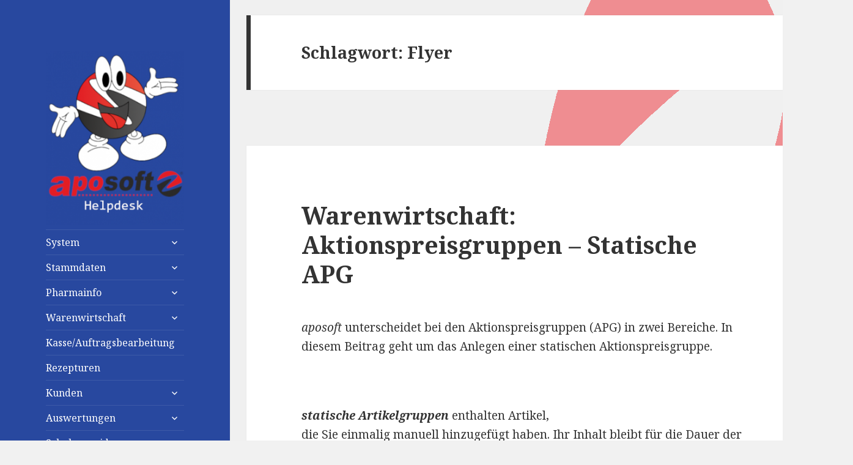

--- FILE ---
content_type: text/html; charset=UTF-8
request_url: http://test.aposoft.de/tag/flyer/
body_size: 37962
content:
<!DOCTYPE html>
<html lang="de" class="no-js">
<head>
	<meta charset="UTF-8">
	<meta name="viewport" content="width=device-width">
	<link rel="profile" href="https://gmpg.org/xfn/11">
	<link rel="pingback" href="http://test.aposoft.de/xmlrpc.php">
	<!--[if lt IE 9]>
	<script src="http://test.aposoft.de/wp-content/themes/twentyfifteen/js/html5.js?ver=3.7.0"></script>
	<![endif]-->
	<script>(function(html){html.className = html.className.replace(/\bno-js\b/,'js')})(document.documentElement);</script>
<title>Flyer</title>
<link rel='dns-prefetch' href='//fonts.googleapis.com' />
<link rel='dns-prefetch' href='//s.w.org' />
<link href='https://fonts.gstatic.com' crossorigin rel='preconnect' />
<link rel="alternate" type="application/rss+xml" title=" &raquo; Feed" href="http://test.aposoft.de/feed/" />
<link rel="alternate" type="application/rss+xml" title=" &raquo; Kommentar-Feed" href="http://test.aposoft.de/comments/feed/" />
<link rel="alternate" type="application/rss+xml" title=" &raquo; Schlagwort-Feed zu Flyer" href="http://test.aposoft.de/tag/flyer/feed/" />
		<script>
			window._wpemojiSettings = {"baseUrl":"https:\/\/s.w.org\/images\/core\/emoji\/13.0.1\/72x72\/","ext":".png","svgUrl":"https:\/\/s.w.org\/images\/core\/emoji\/13.0.1\/svg\/","svgExt":".svg","source":{"concatemoji":"http:\/\/test.aposoft.de\/wp-includes\/js\/wp-emoji-release.min.js?ver=5.6.16"}};
			!function(e,a,t){var n,r,o,i=a.createElement("canvas"),p=i.getContext&&i.getContext("2d");function s(e,t){var a=String.fromCharCode;p.clearRect(0,0,i.width,i.height),p.fillText(a.apply(this,e),0,0);e=i.toDataURL();return p.clearRect(0,0,i.width,i.height),p.fillText(a.apply(this,t),0,0),e===i.toDataURL()}function c(e){var t=a.createElement("script");t.src=e,t.defer=t.type="text/javascript",a.getElementsByTagName("head")[0].appendChild(t)}for(o=Array("flag","emoji"),t.supports={everything:!0,everythingExceptFlag:!0},r=0;r<o.length;r++)t.supports[o[r]]=function(e){if(!p||!p.fillText)return!1;switch(p.textBaseline="top",p.font="600 32px Arial",e){case"flag":return s([127987,65039,8205,9895,65039],[127987,65039,8203,9895,65039])?!1:!s([55356,56826,55356,56819],[55356,56826,8203,55356,56819])&&!s([55356,57332,56128,56423,56128,56418,56128,56421,56128,56430,56128,56423,56128,56447],[55356,57332,8203,56128,56423,8203,56128,56418,8203,56128,56421,8203,56128,56430,8203,56128,56423,8203,56128,56447]);case"emoji":return!s([55357,56424,8205,55356,57212],[55357,56424,8203,55356,57212])}return!1}(o[r]),t.supports.everything=t.supports.everything&&t.supports[o[r]],"flag"!==o[r]&&(t.supports.everythingExceptFlag=t.supports.everythingExceptFlag&&t.supports[o[r]]);t.supports.everythingExceptFlag=t.supports.everythingExceptFlag&&!t.supports.flag,t.DOMReady=!1,t.readyCallback=function(){t.DOMReady=!0},t.supports.everything||(n=function(){t.readyCallback()},a.addEventListener?(a.addEventListener("DOMContentLoaded",n,!1),e.addEventListener("load",n,!1)):(e.attachEvent("onload",n),a.attachEvent("onreadystatechange",function(){"complete"===a.readyState&&t.readyCallback()})),(n=t.source||{}).concatemoji?c(n.concatemoji):n.wpemoji&&n.twemoji&&(c(n.twemoji),c(n.wpemoji)))}(window,document,window._wpemojiSettings);
		</script>
		<style>
img.wp-smiley,
img.emoji {
	display: inline !important;
	border: none !important;
	box-shadow: none !important;
	height: 1em !important;
	width: 1em !important;
	margin: 0 .07em !important;
	vertical-align: -0.1em !important;
	background: none !important;
	padding: 0 !important;
}
</style>
	<link rel='stylesheet' id='twentyfifteen-jetpack-css'  href='http://test.aposoft.de/wp-content/plugins/jetpack/modules/theme-tools/compat/twentyfifteen.css?ver=9.6.4' media='all' />
<link rel='stylesheet' id='wp-block-library-css'  href='http://test.aposoft.de/wp-includes/css/dist/block-library/style.min.css?ver=5.6.16' media='all' />
<style id='wp-block-library-inline-css'>
.has-text-align-justify{text-align:justify;}
</style>
<link rel='stylesheet' id='wp-block-library-theme-css'  href='http://test.aposoft.de/wp-includes/css/dist/block-library/theme.min.css?ver=5.6.16' media='all' />
<link rel='stylesheet' id='bbp-default-css'  href='http://test.aposoft.de/wp-content/plugins/bbpress/templates/default/css/bbpress.min.css?ver=2.6.6' media='all' />
<link rel='stylesheet' id='twentyfifteen-fonts-css'  href='https://fonts.googleapis.com/css?family=Noto+Sans%3A400italic%2C700italic%2C400%2C700%7CNoto+Serif%3A400italic%2C700italic%2C400%2C700%7CInconsolata%3A400%2C700&#038;subset=latin%2Clatin-ext&#038;display=fallback' media='all' />
<link rel='stylesheet' id='genericons-css'  href='http://test.aposoft.de/wp-content/plugins/jetpack/_inc/genericons/genericons/genericons.css?ver=3.1' media='all' />
<link rel='stylesheet' id='twentyfifteen-style-css'  href='http://test.aposoft.de/wp-content/themes/twentyfifteen/style.css?ver=20190507' media='all' />
<style id='twentyfifteen-style-inline-css'>

		/* Custom Header Background Color */
		body:before,
		.site-header {
			background-color: #28489f;
		}

		@media screen and (min-width: 59.6875em) {
			.site-header,
			.secondary {
				background-color: transparent;
			}

			.widget button,
			.widget input[type="button"],
			.widget input[type="reset"],
			.widget input[type="submit"],
			.widget_calendar tbody a,
			.widget_calendar tbody a:hover,
			.widget_calendar tbody a:focus {
				color: #28489f;
			}
		}
	

		/* Custom Sidebar Text Color */
		.site-title a,
		.site-description,
		.secondary-toggle:before {
			color: #ffffff;
		}

		.site-title a:hover,
		.site-title a:focus {
			color: #ffffff; /* Fallback for IE7 and IE8 */
			color: rgba( 255, 255, 255, 0.7);
		}

		.secondary-toggle {
			border-color: #ffffff; /* Fallback for IE7 and IE8 */
			border-color: rgba( 255, 255, 255, 0.1);
		}

		.secondary-toggle:hover,
		.secondary-toggle:focus {
			border-color: #ffffff; /* Fallback for IE7 and IE8 */
			border-color: rgba( 255, 255, 255, 0.3);
		}

		.site-title a {
			outline-color: #ffffff; /* Fallback for IE7 and IE8 */
			outline-color: rgba( 255, 255, 255, 0.3);
		}

		@media screen and (min-width: 59.6875em) {
			.secondary a,
			.dropdown-toggle:after,
			.widget-title,
			.widget blockquote cite,
			.widget blockquote small {
				color: #ffffff;
			}

			.widget button,
			.widget input[type="button"],
			.widget input[type="reset"],
			.widget input[type="submit"],
			.widget_calendar tbody a {
				background-color: #ffffff;
			}

			.textwidget a {
				border-color: #ffffff;
			}

			.secondary a:hover,
			.secondary a:focus,
			.main-navigation .menu-item-description,
			.widget,
			.widget blockquote,
			.widget .wp-caption-text,
			.widget .gallery-caption {
				color: rgba( 255, 255, 255, 0.7);
			}

			.widget button:hover,
			.widget button:focus,
			.widget input[type="button"]:hover,
			.widget input[type="button"]:focus,
			.widget input[type="reset"]:hover,
			.widget input[type="reset"]:focus,
			.widget input[type="submit"]:hover,
			.widget input[type="submit"]:focus,
			.widget_calendar tbody a:hover,
			.widget_calendar tbody a:focus {
				background-color: rgba( 255, 255, 255, 0.7);
			}

			.widget blockquote {
				border-color: rgba( 255, 255, 255, 0.7);
			}

			.main-navigation ul,
			.main-navigation li,
			.secondary-toggle,
			.widget input,
			.widget textarea,
			.widget table,
			.widget th,
			.widget td,
			.widget pre,
			.widget li,
			.widget_categories .children,
			.widget_nav_menu .sub-menu,
			.widget_pages .children,
			.widget abbr[title] {
				border-color: rgba( 255, 255, 255, 0.1);
			}

			.dropdown-toggle:hover,
			.dropdown-toggle:focus,
			.widget hr {
				background-color: rgba( 255, 255, 255, 0.1);
			}

			.widget input:focus,
			.widget textarea:focus {
				border-color: rgba( 255, 255, 255, 0.3);
			}

			.sidebar a:focus,
			.dropdown-toggle:focus {
				outline-color: rgba( 255, 255, 255, 0.3);
			}
		}
	
</style>
<link rel='stylesheet' id='twentyfifteen-block-style-css'  href='http://test.aposoft.de/wp-content/themes/twentyfifteen/css/blocks.css?ver=20190102' media='all' />
<!--[if lt IE 9]>
<link rel='stylesheet' id='twentyfifteen-ie-css'  href='http://test.aposoft.de/wp-content/themes/twentyfifteen/css/ie.css?ver=20170916' media='all' />
<![endif]-->
<!--[if lt IE 8]>
<link rel='stylesheet' id='twentyfifteen-ie7-css'  href='http://test.aposoft.de/wp-content/themes/twentyfifteen/css/ie7.css?ver=20141210' media='all' />
<![endif]-->
<link rel='stylesheet' id='helpful-theme-flat-css'  href='http://test.aposoft.de/wp-content/plugins/helpful/core/assets/themes/flat.css?ver=4.4.31' media='all' />
<link rel='stylesheet' id='jetpack_css-css'  href='http://test.aposoft.de/wp-content/plugins/jetpack/css/jetpack.css?ver=9.6.4' media='all' />
<script src='http://test.aposoft.de/wp-includes/js/jquery/jquery.min.js?ver=3.5.1' id='jquery-core-js'></script>
<script src='http://test.aposoft.de/wp-includes/js/jquery/jquery-migrate.min.js?ver=3.3.2' id='jquery-migrate-js'></script>
<link rel="https://api.w.org/" href="http://test.aposoft.de/wp-json/" /><link rel="alternate" type="application/json" href="http://test.aposoft.de/wp-json/wp/v2/tags/125" /><link rel="EditURI" type="application/rsd+xml" title="RSD" href="http://test.aposoft.de/xmlrpc.php?rsd" />
<link rel="wlwmanifest" type="application/wlwmanifest+xml" href="http://test.aposoft.de/wp-includes/wlwmanifest.xml" /> 
<meta name="generator" content="WordPress 5.6.16" />
<!-- Analytics by WP-Statistics v13.0.8 - https://wp-statistics.com/ -->
<style type='text/css'>img#wpstats{display:none}</style>
		<style id="custom-background-css">
body.custom-background { background-image: url("http://test.aposoft.de/wp-content/uploads/2021/02/bpwp3.png"); background-position: right top; background-size: auto; background-repeat: no-repeat; background-attachment: fixed; }
</style>
	<link rel="icon" href="http://test.aposoft.de/wp-content/uploads/2020/08/cropped-aposofticon-2-32x32.png" sizes="32x32" />
<link rel="icon" href="http://test.aposoft.de/wp-content/uploads/2020/08/cropped-aposofticon-2-192x192.png" sizes="192x192" />
<link rel="apple-touch-icon" href="http://test.aposoft.de/wp-content/uploads/2020/08/cropped-aposofticon-2-180x180.png" />
<meta name="msapplication-TileImage" content="http://test.aposoft.de/wp-content/uploads/2020/08/cropped-aposofticon-2-270x270.png" />
</head>

<body class="archive tag tag-flyer tag-125 custom-background wp-embed-responsive">
<div id="page" class="hfeed site">
	<a class="skip-link screen-reader-text" href="#content">Springe zum Inhalt</a>

	<div id="sidebar" class="sidebar">
		<header id="masthead" class="site-header" role="banner">
			<div class="site-branding">
										<p class="site-title"><a href="http://test.aposoft.de/" rel="home"></a></p>
										<button class="secondary-toggle">Menü und Widgets</button>
			</div><!-- .site-branding -->
		</header><!-- .site-header -->

			<div id="secondary" class="secondary">
					<nav id="site-navigation" class="main-navigation" role="navigation">
				<a href="http://test.aposoft.de"><img src="http://test.aposoft.de/wp-content/uploads/2021/02/cropped-logoneu2.png"></a>
				<div class="menu-support-container"><ul id="menu-support" class="nav-menu"><li id="menu-item-134" class="menu-item menu-item-type-taxonomy menu-item-object-category menu-item-has-children menu-item-134"><a href="http://test.aposoft.de/category/system/">System</a>
<ul class="sub-menu">
	<li id="menu-item-137" class="menu-item menu-item-type-taxonomy menu-item-object-category menu-item-137"><a href="http://test.aposoft.de/category/system/kassenabschluss/">Kassenabschluss</a></li>
	<li id="menu-item-138" class="menu-item menu-item-type-taxonomy menu-item-object-category menu-item-138"><a href="http://test.aposoft.de/category/system/kassenbuch/">Kassenbuch</a></li>
	<li id="menu-item-135" class="menu-item menu-item-type-taxonomy menu-item-object-category menu-item-135"><a href="http://test.aposoft.de/category/system/aenderungsdienst/">Änderungsdienst</a></li>
	<li id="menu-item-5579" class="menu-item menu-item-type-taxonomy menu-item-object-category menu-item-5579"><a href="http://test.aposoft.de/category/system/artikelexport/">Artikelexport</a></li>
	<li id="menu-item-5580" class="menu-item menu-item-type-taxonomy menu-item-object-category menu-item-5580"><a href="http://test.aposoft.de/category/system/tse/">TSE</a></li>
	<li id="menu-item-136" class="menu-item menu-item-type-taxonomy menu-item-object-category menu-item-136"><a href="http://test.aposoft.de/category/system/einstellungen/">Einstellungen</a></li>
	<li id="menu-item-140" class="menu-item menu-item-type-taxonomy menu-item-object-category menu-item-140"><a href="http://test.aposoft.de/category/system/systemparameter/">Systemparameter</a></li>
</ul>
</li>
<li id="menu-item-52" class="menu-item menu-item-type-taxonomy menu-item-object-category menu-item-has-children menu-item-52"><a href="http://test.aposoft.de/category/stammdaten/">Stammdaten</a>
<ul class="sub-menu">
	<li id="menu-item-53" class="menu-item menu-item-type-taxonomy menu-item-object-category menu-item-53"><a href="http://test.aposoft.de/category/stammdaten/artikel/">Artikel</a></li>
	<li id="menu-item-127" class="menu-item menu-item-type-taxonomy menu-item-object-category menu-item-127"><a href="http://test.aposoft.de/category/stammdaten/artikelgruppen/">Artikelgruppen</a></li>
	<li id="menu-item-128" class="menu-item menu-item-type-taxonomy menu-item-object-category menu-item-128"><a href="http://test.aposoft.de/category/stammdaten/grosshaendlerdaten/">Großhändlerdaten</a></li>
	<li id="menu-item-130" class="menu-item menu-item-type-taxonomy menu-item-object-category menu-item-130"><a href="http://test.aposoft.de/category/stammdaten/personaldaten/">Personaldaten</a></li>
	<li id="menu-item-129" class="menu-item menu-item-type-taxonomy menu-item-object-category menu-item-129"><a href="http://test.aposoft.de/category/stammdaten/lagerorte/">Lagerorte</a></li>
	<li id="menu-item-133" class="menu-item menu-item-type-taxonomy menu-item-object-category menu-item-133"><a href="http://test.aposoft.de/category/stammdaten/zusatzinfoartikel/">Zusatzinformationen Artikel</a></li>
</ul>
</li>
<li id="menu-item-51" class="menu-item menu-item-type-taxonomy menu-item-object-category menu-item-has-children menu-item-51"><a href="http://test.aposoft.de/category/pharmainfo/">Pharmainfo</a>
<ul class="sub-menu">
	<li id="menu-item-141" class="menu-item menu-item-type-taxonomy menu-item-object-category menu-item-141"><a href="http://test.aposoft.de/category/pharmainfo/artikelstamm/">Artikelstamm</a></li>
	<li id="menu-item-144" class="menu-item menu-item-type-taxonomy menu-item-object-category menu-item-144"><a href="http://test.aposoft.de/category/pharmainfo/securpharm/">SecurPharm</a></li>
</ul>
</li>
<li id="menu-item-145" class="menu-item menu-item-type-taxonomy menu-item-object-category menu-item-has-children menu-item-145"><a href="http://test.aposoft.de/category/warenwirtschaft/">Warenwirtschaft</a>
<ul class="sub-menu">
	<li id="menu-item-146" class="menu-item menu-item-type-taxonomy menu-item-object-category menu-item-146"><a href="http://test.aposoft.de/category/warenwirtschaft/bedarfsoptimierung/">Bedarfsoptimierung POS</a></li>
	<li id="menu-item-149" class="menu-item menu-item-type-taxonomy menu-item-object-category menu-item-149"><a href="http://test.aposoft.de/category/warenwirtschaft/artikelzieldatum/">Artikel mit Zieldatum</a></li>
	<li id="menu-item-150" class="menu-item menu-item-type-taxonomy menu-item-object-category menu-item-150"><a href="http://test.aposoft.de/category/warenwirtschaft/posparameter/">Artikel POS Parameter</a></li>
	<li id="menu-item-5582" class="menu-item menu-item-type-taxonomy menu-item-object-category menu-item-5582"><a href="http://test.aposoft.de/category/warenwirtschaft/festelieferanten/">Artikel mit festen Lieferanten</a></li>
	<li id="menu-item-151" class="menu-item menu-item-type-taxonomy menu-item-object-category menu-item-151"><a href="http://test.aposoft.de/category/warenwirtschaft/posinformationen/">Übertragung POS Informationen</a></li>
	<li id="menu-item-154" class="menu-item menu-item-type-taxonomy menu-item-object-category menu-item-154"><a href="http://test.aposoft.de/category/warenwirtschaft/bestellbuchungpzn/">Bestellbuchung PZN</a></li>
	<li id="menu-item-5727" class="menu-item menu-item-type-taxonomy menu-item-object-category menu-item-5727"><a href="http://test.aposoft.de/category/warenwirtschaft/datenfernuebertragung/">Datenfernübertragung</a></li>
	<li id="menu-item-5583" class="menu-item menu-item-type-taxonomy menu-item-object-category menu-item-5583"><a href="http://test.aposoft.de/category/warenwirtschaft/aufragbestellwesen/">Auftragsbearbeitung</a></li>
	<li id="menu-item-5585" class="menu-item menu-item-type-taxonomy menu-item-object-category menu-item-5585"><a href="http://test.aposoft.de/category/warenwirtschaft/nachbearbeitung-lieferscheine/">Nachbearbeitung Lieferscheine</a></li>
	<li id="menu-item-259" class="menu-item menu-item-type-taxonomy menu-item-object-category menu-item-259"><a href="http://test.aposoft.de/category/warenwirtschaft/retouren/">Retouren</a></li>
	<li id="menu-item-261" class="menu-item menu-item-type-taxonomy menu-item-object-category menu-item-261"><a href="http://test.aposoft.de/category/warenwirtschaft/uebervorrat/">Übervorrat</a></li>
	<li id="menu-item-5731" class="menu-item menu-item-type-taxonomy menu-item-object-category menu-item-5731"><a href="http://test.aposoft.de/category/warenwirtschaft/inventur/">Inventur</a></li>
	<li id="menu-item-5581" class="menu-item menu-item-type-taxonomy menu-item-object-category menu-item-5581"><a href="http://test.aposoft.de/category/warenwirtschaft/aktionspreisgruppen/">Aktionspreisgruppen</a></li>
	<li id="menu-item-5584" class="menu-item menu-item-type-taxonomy menu-item-object-category menu-item-5584"><a href="http://test.aposoft.de/category/warenwirtschaft/dokumentation/">Dokumentation</a></li>
</ul>
</li>
<li id="menu-item-5605" class="menu-item menu-item-type-taxonomy menu-item-object-category menu-item-5605"><a href="http://test.aposoft.de/category/kasse_auftragsbearbeitung/">Kasse/Auftragsbearbeitung</a></li>
<li id="menu-item-156" class="menu-item menu-item-type-taxonomy menu-item-object-category menu-item-156"><a href="http://test.aposoft.de/category/rezepturen/">Rezepturen</a></li>
<li id="menu-item-157" class="menu-item menu-item-type-taxonomy menu-item-object-category menu-item-has-children menu-item-157"><a href="http://test.aposoft.de/category/kunden/">Kunden</a>
<ul class="sub-menu">
	<li id="menu-item-256" class="menu-item menu-item-type-taxonomy menu-item-object-category menu-item-256"><a href="http://test.aposoft.de/category/kunden/kundenstamm/">Kundenstamm</a></li>
	<li id="menu-item-5598" class="menu-item menu-item-type-taxonomy menu-item-object-category menu-item-5598"><a href="http://test.aposoft.de/category/kunden/botenliste/">Botenliste</a></li>
	<li id="menu-item-255" class="menu-item menu-item-type-taxonomy menu-item-object-category menu-item-255"><a href="http://test.aposoft.de/category/kunden/faktura/">Faktura</a></li>
	<li id="menu-item-258" class="menu-item menu-item-type-taxonomy menu-item-object-category menu-item-258"><a href="http://test.aposoft.de/category/kunden/stapelrechnungen/">Stapelrechnungen</a></li>
</ul>
</li>
<li id="menu-item-158" class="menu-item menu-item-type-taxonomy menu-item-object-category menu-item-has-children menu-item-158"><a href="http://test.aposoft.de/category/auswertungen/">Auswertungen</a>
<ul class="sub-menu">
	<li id="menu-item-248" class="menu-item menu-item-type-taxonomy menu-item-object-category menu-item-248"><a href="http://test.aposoft.de/category/auswertungen/ansg/">ANSG Selbsterklärung</a></li>
	<li id="menu-item-252" class="menu-item menu-item-type-taxonomy menu-item-object-category menu-item-252"><a href="http://test.aposoft.de/category/auswertungen/grosshandelsdefekte/">Großhandelsdefekte</a></li>
	<li id="menu-item-253" class="menu-item menu-item-type-taxonomy menu-item-object-category menu-item-has-children menu-item-253"><a href="http://test.aposoft.de/category/auswertungen/lager/">Lager</a>
	<ul class="sub-menu">
		<li id="menu-item-262" class="menu-item menu-item-type-taxonomy menu-item-object-category menu-item-262"><a href="http://test.aposoft.de/category/auswertungen/lager/ladenhueter/">Ladenhüter</a></li>
		<li id="menu-item-263" class="menu-item menu-item-type-taxonomy menu-item-object-category menu-item-263"><a href="http://test.aposoft.de/category/auswertungen/lager/lagerbestaende/">Lagerbestände</a></li>
	</ul>
</li>
</ul>
</li>
<li id="menu-item-284" class="menu-item menu-item-type-taxonomy menu-item-object-category menu-item-284"><a href="http://test.aposoft.de/category/videos/">Schulungsvideos</a></li>
</ul></div>			</nav><!-- .main-navigation -->
		
		
					<div id="widget-area" class="widget-area" role="complementary">
				<aside id="search-2" class="widget widget_search"><form role="search" method="get" class="search-form" action="http://test.aposoft.de/">
				<label>
					<span class="screen-reader-text">Suche nach:</span>
					<input type="search" class="search-field" placeholder="Suchen …" value="" name="s" />
				</label>
				<input type="submit" class="search-submit screen-reader-text" value="Suchen" />
			</form></aside><aside id="text-5" class="widget widget_text"><h2 class="widget-title">Aktuelle Informationen</h2>			<div class="textwidget"><p><a href="http://test.aposoft.de/category/updates/">Updates</a></p>
</div>
		</aside><aside id="text-4" class="widget widget_text"><h2 class="widget-title">Schnellanleitung</h2>			<div class="textwidget"><p><a href="http://test.aposoft.de/schnellanleitung-aposoft/">Schnellanleitung Aposoft</a></p>
</div>
		</aside><aside id="text-3" class="widget widget_text"><h2 class="widget-title">Support Anfrage</h2>			<div class="textwidget"><p>Senden Sie uns eine Support Anfrage über unser Helpdesk</p>
<p><center><strong><a href="http://test.aposoft.de/support-anfrage/">Support Anfrage senden</a></strong></center></p>
</div>
		</aside><aside id="pages-3" class="widget widget_pages"><h2 class="widget-title">Bestellungen</h2>
			<ul>
				<li class="page_item page-item-119"><a href="http://test.aposoft.de/bestellung-online-schulung/">Bestellung Online Schulung</a></li>
<li class="page_item page-item-123"><a href="http://test.aposoft.de/bestellung-vor-ort-schulung/">Bestellung Vor-Ort Schulung</a></li>
			</ul>

			</aside><aside id="text-6" class="widget widget_text"><h2 class="widget-title">Updates</h2>			<div class="textwidget"><p><a href="http://test.aposoft.de/begleitschreiben/">Begleitschreiben</a><br />
<a href="http://test.aposoft.de/category/serviceupdates/">Serviceupdates</a><br />
<a href="http://test.aposoft.de/category/versionsupdates/">Versionsupdates</a></p>
</div>
		</aside><aside id="pages-4" class="widget widget_pages"><h2 class="widget-title">Weitere Informationen</h2>
			<ul>
				<li class="page_item page-item-85"><a href="http://test.aposoft.de/feedback/">Feedback</a></li>
<li class="page_item page-item-75"><a href="http://test.aposoft.de/support/">Support</a></li>
			</ul>

			</aside><aside id="media_image-2" class="widget widget_media_image"><img width="274" height="234" src="http://test.aposoft.de/wp-content/uploads/2021/02/logoadr.png" class="image wp-image-5653  attachment-full size-full" alt="" loading="lazy" style="max-width: 100%; height: auto;" /></aside>			</div><!-- .widget-area -->
		
	</div><!-- .secondary -->

	</div><!-- .sidebar -->

	<div id="content" class="site-content">

	<section id="primary" class="content-area">
		<main id="main" class="site-main" role="main">

		
			<header class="page-header">
				<h1 class="page-title">Schlagwort: <span>Flyer</span></h1>			</header><!-- .page-header -->

			
<article id="post-5358" class="post-5358 post type-post status-publish format-standard hentry category-aktionspreisgruppen category-warenwirtschaft tag-aktion tag-aktionspreis tag-aktionspreisgruppe tag-apg tag-flyer tag-monatsangebot tag-preisgestaltung">
	
	<header class="entry-header">
		<h2 class="entry-title"><a href="http://test.aposoft.de/warenwirtschaft/warenwirtschaft-aktionspreisgruppen-statische-apg/" rel="bookmark">Warenwirtschaft: Aktionspreisgruppen &#8211; Statische APG</a></h2>	</header><!-- .entry-header -->

	<div class="entry-content">
		
				
<p><em>aposoft</em> unterscheidet bei den Aktionspreisgruppen (APG) in zwei Bereiche. In diesem Beitrag geht um das Anlegen einer statischen Aktionspreisgruppe.</p>



<figure class="wp-block-image"><img src="https://helpdesk.aposoft.de/wp-content/uploads/2019/06/grafik-73.png" alt="" class="wp-image-5360"/></figure>



<p><strong><em>statische Artikelgruppen </em></strong>enthalten Artikel,<br>die Sie einmalig manuell hinzugefügt haben. Ihr Inhalt bleibt für die Dauer der Existenz der Artikelgruppe konstant. </p>



<p>Statische Aktionspreisgruppen werden gerne in dem Bereich Monatsaktionen/Flyer genutzt. <br>Anhand des folgenden Beispiels wird Ihnen das Anlegen der APG genauer erläutert.</p>



<p>Über die Funktion <em>F1 Neu </em> öffnet sich folgender Dialog, in dem Sie den Typ der Aktionspreisgruppe auswählen:</p>



<figure class="wp-block-image"><img src="https://helpdesk.aposoft.de/wp-content/uploads/2019/06/grafik-74.png" alt="" class="wp-image-5361"/></figure>



<p>Nun können Sie der APG eine Bezeichnung hinterlegen, welche Sie mit <em>OK </em>bestätigen.<br></p>



<figure class="wp-block-image"><img src="https://helpdesk.aposoft.de/wp-content/uploads/2019/06/grafik-75.png" alt="" class="wp-image-5362"/></figure>



<p>Jetzt müssen Sie einen Zeitraum bestimmen in der die Aktion stattfinden soll bzw. die Dauer der festgelegten Aktion.<br><em><strong>Wichtig:</strong> nach Ablauf des Zeitraums, fallen die Preise automatisch auf den regulären VK/UVP oder apothekenspez. VK zurück.</em></p>



<figure class="wp-block-image"><img src="https://helpdesk.aposoft.de/wp-content/uploads/2019/06/grafik-76.png" alt="" class="wp-image-5363"/></figure>



<p>Über <em>F6 Artikel</em> können Sie die ausgewählten Artikel in folgender Maske hinzufügen:</p>



<figure class="wp-block-image"><img src="https://helpdesk.aposoft.de/wp-content/uploads/2019/06/grafik-77.png" alt="" class="wp-image-5364"/></figure>



<p>Dieses geht über <em>F4 Artikelstamm</em> oder indem Sie das Produkt einscannen.<br>Wenn das Produkt in der Artikelverwaltung eingefügt wurde, wählen Sie <em>F9 PreisKalk</em> und geben Ihren gewünschten Aktionspreis ein. Dies bestätigen Sie dann mit <em>OK.</em></p>



<figure class="wp-block-image"><img src="https://helpdesk.aposoft.de/wp-content/uploads/2019/06/grafik-78.png" alt="" class="wp-image-5365"/></figure>



<p>Wenn Sie mit Ihrer Eingabe und Preisgestaltung fertig sind, werden Ihnen die Artikel wie folgt angezeigt. Der <em>APG-VK in grün und der prozentuale Aufschlag in gelb.</em></p>



<figure class="wp-block-image"><img src="https://helpdesk.aposoft.de/wp-content/uploads/2019/06/grafik-79.png" alt="" class="wp-image-5366"/></figure>



<p>Zum Schluss gehen Sie auf <em>F10 Buchen</em> um Ihre Eingabe zu bestätigen.</p>



<p>Sie haben die Möglichkeit die Gruppe so zu aktivieren, dass auf Ihre Aktionsprodukte <em>keine </em>weiteren Rabatte gewährt werden. Hierfür muss nur der Haken im entsprechenden Feld gesetzt werden.<br>Nun muss die APG durch Anhaken des vorgesehenen Feldes noch aktiviert werden . Diese Aktivierung muss mit <em>F10 Buchen</em> bestätigt werden. </p>



<figure class="wp-block-image"><img src="https://helpdesk.aposoft.de/wp-content/uploads/2019/06/grafik-90.png" alt="" class="wp-image-5391"/></figure>



<p><strong><em>Wichtig: Falls sich Artikel der Aktion schon in einer anderen APG befinden, sollten Sie die Priorität der Gruppe etwas höher wählen.</em></strong><br><strong><em>Der Preis der Gruppe mit der höheren Priorität ist der, der gilt!</em></strong></p>



<p>Im Artikelstamm und in der Kasse werden die Preise wie folgt angezeigt.</p>



<figure class="wp-block-image"><img src="https://helpdesk.aposoft.de/wp-content/uploads/2019/06/grafik-82.png" alt="" class="wp-image-5370"/></figure>



<figure class="wp-block-image"><img src="https://helpdesk.aposoft.de/wp-content/uploads/2019/06/grafik-83.png" alt="" class="wp-image-5371"/></figure>
			</div><!-- .entry-content -->

	
	<footer class="entry-footer">
		<span class="posted-on"><span class="screen-reader-text">Veröffentlicht am </span><a href="http://test.aposoft.de/warenwirtschaft/warenwirtschaft-aktionspreisgruppen-statische-apg/" rel="bookmark"><time class="entry-date published" datetime="2020-03-18T16:54:43+00:00">18.03.20</time><time class="updated" datetime="2020-12-15T13:47:01+00:00">15.12.20</time></a></span><span class="cat-links"><span class="screen-reader-text">Kategorien </span><a href="http://test.aposoft.de/category/warenwirtschaft/aktionspreisgruppen/" rel="category tag">Aktionspreisgruppen</a>, <a href="http://test.aposoft.de/category/warenwirtschaft/" rel="category tag">Warenwirtschaft</a></span><span class="tags-links"><span class="screen-reader-text">Schlagwörter </span><a href="http://test.aposoft.de/tag/aktion/" rel="tag">Aktion</a>, <a href="http://test.aposoft.de/tag/aktionspreis/" rel="tag">Aktionspreis</a>, <a href="http://test.aposoft.de/tag/aktionspreisgruppe/" rel="tag">Aktionspreisgruppe</a>, <a href="http://test.aposoft.de/tag/apg/" rel="tag">APG</a>, <a href="http://test.aposoft.de/tag/flyer/" rel="tag">Flyer</a>, <a href="http://test.aposoft.de/tag/monatsangebot/" rel="tag">Monatsangebot</a>, <a href="http://test.aposoft.de/tag/preisgestaltung/" rel="tag">Preisgestaltung</a></span>			</footer><!-- .entry-footer -->

</article><!-- #post-5358 -->

<article id="post-5374" class="post-5374 post type-post status-publish format-standard hentry category-aktionspreisgruppen category-warenwirtschaft tag-aktion tag-angebote tag-flyer tag-kalkulation tag-preis tag-preisberechnung tag-preise tag-preisgestaltung tag-rabatt">
	
	<header class="entry-header">
		<h2 class="entry-title"><a href="http://test.aposoft.de/warenwirtschaft/warenwirtschaft-aktionspreisgruppen-apg-dynamisch/" rel="bookmark">Warenwirtschaft- Aktionspreisgruppen -APG dynamisch</a></h2>	</header><!-- .entry-header -->

	<div class="entry-content">
		
				
<p>Aposoft unterscheidet bei den Aktionspreisgruppen in zwei Bereichen, in  diesem Beitrag geht um das anlegen einer dynamischen Aktionspreisgruppe. </p>



<figure class="wp-block-image"><img src="https://helpdesk.aposoft.de/wp-content/uploads/2019/06/grafik-84.png" alt="" class="wp-image-5375" /></figure>



<p><em><strong>Dynamische Aktionspreisgruppe</strong></em> werden anhand von vorgegebenen Parametern erstellt, die enthaltenen Artikel sind auf Dauer nicht exakt anhand von Pharmazentralnummern definiert. Am Beispiel einer dynamischen Artikelgruppe vom Typ Lagerort wird dies deutlich: sollten Sie dem ausgewählten Lagerort neue Artikel hinzufügen oder löschen, so wird der Inhalt der Artikelgruppe dynamisch angepasst.</p>



<p>Dynmische Aktionspreisgruppen werden gern im Zuge einer gesammt Kalkulation wie z.B. einem Hersteller oder einer bestimmten Artikelgruppe genutzt. <br>Um eine dynamische APG anzulegen wird eine Artikelgruppe dazu benötigt. <br><strong>Sie Beitrag: Artikelgruppe anlegen</strong><br>https://helpdesk.aposoft.de/2016/07/22/artikelgruppe-anlegen</p>



<p>Im folgenden Beispiel &#8220;10 % Rabatt auf das Vichy Sortiment&#8221; wird Ihnen das Anwenden und erstellen der APG näher gebracht.</p>



<p>Über die Funktion <em>F1 Neu </em> öffnet sich folgender Dialog wo Sie den Typ der Aktionspreisguppe auswählen.</p>



<figure class="wp-block-image"><img src="https://helpdesk.aposoft.de/wp-content/uploads/2019/06/grafik-85.png" alt="" class="wp-image-5380" /></figure>



<p>Sobald Sie den <em>Typ dynamisch</em> angewählt haben, öffnet sich eine verzweigung zu den Arikelgruppen.</p>



<figure class="wp-block-image"><img src="https://helpdesk.aposoft.de/wp-content/uploads/2019/06/grafik-86.png" alt="" class="wp-image-5382" /></figure>



<p>Hier wählen Sie Ihre vorher angelegte Artikelgruppe aus und übernehmen diese mit <br><em>F10 wählen. </em>Es öffnet sich folgender Dialog wo Sie die Kalkulation eintragen könne, anschließend wir der Dialog mit <em>OK</em> bestätigt</p>



<figure class="wp-block-image"><img src="https://helpdesk.aposoft.de/wp-content/uploads/2019/06/grafik-87.png" alt="" class="wp-image-5383" /></figure>



<p>Kleiner Tipp: wählen Sie die vereinfachte Rundungstabelle und nicht auf krumme Endpreise zu kommen, die Endungen können Sie vorher selbst bestimmen.</p>



<figure class="wp-block-image is-resized"><img loading="lazy" src="https://helpdesk.aposoft.de/wp-content/uploads/2019/06/grafik-88.png" alt="" class="wp-image-5384" width="228" height="306" /></figure>



<p>Jetzte können Sie die gültigkeit der dynamischen APG eintragen und diese dann mit <br>F10 Buchen aktivieren.</p>



<figure class="wp-block-image"><img src="https://helpdesk.aposoft.de/wp-content/uploads/2019/06/grafik-89.png" alt="" class="wp-image-5388" /></figure>



<p> In dem Artikelstamm und in der Kasse werden die Preise wie folgt angezeigt. </p>



<figure class="wp-block-image"><img src="https://helpdesk.aposoft.de/wp-content/uploads/2019/06/grafik-91.png" alt="" class="wp-image-5393" /></figure>



<figure class="wp-block-image"><img src="https://helpdesk.aposoft.de/wp-content/uploads/2019/06/grafik-92.png" alt="" class="wp-image-5394" /></figure>



<p><br></p>
			</div><!-- .entry-content -->

	
	<footer class="entry-footer">
		<span class="posted-on"><span class="screen-reader-text">Veröffentlicht am </span><a href="http://test.aposoft.de/warenwirtschaft/warenwirtschaft-aktionspreisgruppen-apg-dynamisch/" rel="bookmark"><time class="entry-date published" datetime="2019-06-27T16:17:03+00:00">27.06.19</time><time class="updated" datetime="2020-12-15T13:45:27+00:00">15.12.20</time></a></span><span class="cat-links"><span class="screen-reader-text">Kategorien </span><a href="http://test.aposoft.de/category/warenwirtschaft/aktionspreisgruppen/" rel="category tag">Aktionspreisgruppen</a>, <a href="http://test.aposoft.de/category/warenwirtschaft/" rel="category tag">Warenwirtschaft</a></span><span class="tags-links"><span class="screen-reader-text">Schlagwörter </span><a href="http://test.aposoft.de/tag/aktion/" rel="tag">Aktion</a>, <a href="http://test.aposoft.de/tag/angebote/" rel="tag">Angebote</a>, <a href="http://test.aposoft.de/tag/flyer/" rel="tag">Flyer</a>, <a href="http://test.aposoft.de/tag/kalkulation/" rel="tag">Kalkulation</a>, <a href="http://test.aposoft.de/tag/preis/" rel="tag">Preis</a>, <a href="http://test.aposoft.de/tag/preisberechnung/" rel="tag">Preisberechnung</a>, <a href="http://test.aposoft.de/tag/preise/" rel="tag">Preise</a>, <a href="http://test.aposoft.de/tag/preisgestaltung/" rel="tag">Preisgestaltung</a>, <a href="http://test.aposoft.de/tag/rabatt/" rel="tag">Rabatt</a></span>			</footer><!-- .entry-footer -->

</article><!-- #post-5374 -->

		</main><!-- .site-main -->
	</section><!-- .content-area -->


	</div><!-- .site-content -->

	<footer id="colophon" class="site-footer" role="contentinfo">
		<div class="site-info">
						<center>
			<a href="https://de.wordpress.org/" class="imprint">
				<a href="http://aposoft.de"><img src="http://test.aposoft.de/wp-content/uploads/2021/02/footer.png"></a><br/>
				Impressum | Datenschutz | Kontakt</center>
			</a>
		</div><!-- .site-info -->
	</footer><!-- .site-footer -->

</div><!-- .site -->

<script src='http://test.aposoft.de/wp-content/themes/twentyfifteen/js/skip-link-focus-fix.js?ver=20141028' id='twentyfifteen-skip-link-focus-fix-js'></script>
<script id='twentyfifteen-script-js-extra'>
var screenReaderText = {"expand":"<span class=\"screen-reader-text\">Untermen\u00fc anzeigen<\/span>","collapse":"<span class=\"screen-reader-text\">Untermen\u00fc verbergen<\/span>"};
</script>
<script src='http://test.aposoft.de/wp-content/themes/twentyfifteen/js/functions.js?ver=20171218' id='twentyfifteen-script-js'></script>
<script id='helpful-js-extra'>
var helpful = {"ajax_url":"http:\/\/test.aposoft.de\/wp-admin\/admin-ajax.php","ajax_data":{"user_id":"48bb7c55f6421016c41b3b0dffc38ae1","_wpnonce":"c017be7835"},"translations":{"fieldIsRequired":"Dieses Feld ist erforderlich."},"ajax_session":{"helpful_user":"48bb7c55f6421016c41b3b0dffc38ae1"}};
</script>
<script src='http://test.aposoft.de/wp-content/plugins/helpful/core/assets/js/helpful.js?ver=4.4.31' id='helpful-js'></script>
<script src='http://test.aposoft.de/wp-includes/js/wp-embed.min.js?ver=5.6.16' id='wp-embed-js'></script>
<script src='https://stats.wp.com/e-202605.js' defer></script>
<script>
	_stq = window._stq || [];
	_stq.push([ 'view', {v:'ext',j:'1:9.6.4',blog:'181939290',post:'0',tz:'0',srv:'test.aposoft.de'} ]);
	_stq.push([ 'clickTrackerInit', '181939290', '0' ]);
</script>

</body>
</html>
